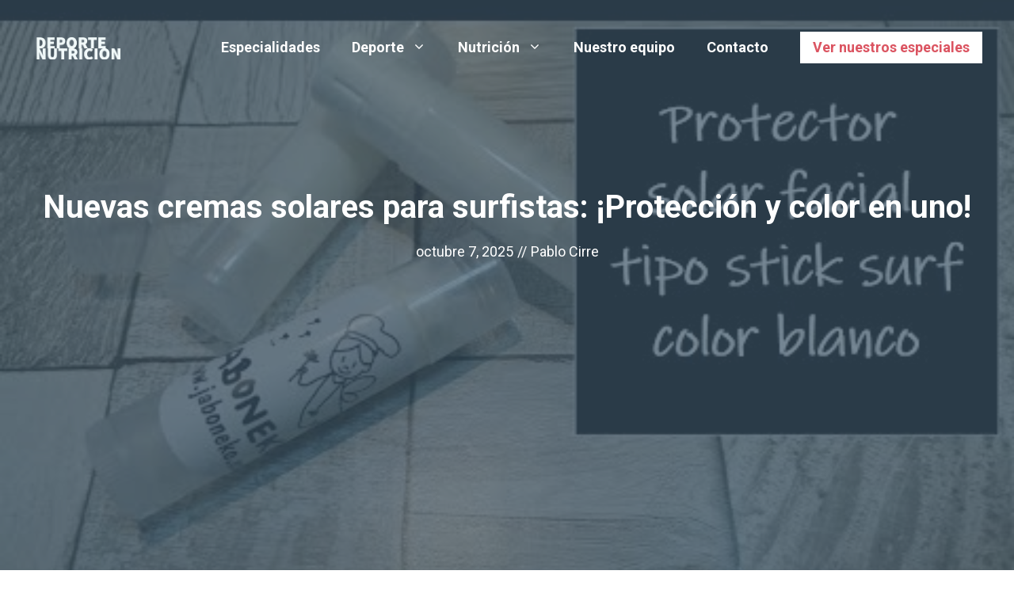

--- FILE ---
content_type: text/html; charset=utf-8
request_url: https://www.google.com/recaptcha/api2/aframe
body_size: 267
content:
<!DOCTYPE HTML><html><head><meta http-equiv="content-type" content="text/html; charset=UTF-8"></head><body><script nonce="doxUTdmAlKo7SbXXHxEVnw">/** Anti-fraud and anti-abuse applications only. See google.com/recaptcha */ try{var clients={'sodar':'https://pagead2.googlesyndication.com/pagead/sodar?'};window.addEventListener("message",function(a){try{if(a.source===window.parent){var b=JSON.parse(a.data);var c=clients[b['id']];if(c){var d=document.createElement('img');d.src=c+b['params']+'&rc='+(localStorage.getItem("rc::a")?sessionStorage.getItem("rc::b"):"");window.document.body.appendChild(d);sessionStorage.setItem("rc::e",parseInt(sessionStorage.getItem("rc::e")||0)+1);localStorage.setItem("rc::h",'1768884540393');}}}catch(b){}});window.parent.postMessage("_grecaptcha_ready", "*");}catch(b){}</script></body></html>

--- FILE ---
content_type: application/javascript; charset=utf-8
request_url: https://fundingchoicesmessages.google.com/f/AGSKWxWC8BiCi5uSD0IlJuoS8DRMnZ2U5Ivj5TQ6eS9DVoJ39BClegDjuNAKILuD1wvEVf-qp5AAvWv1B4E1Nltg6LAqC7YWYzxqIdLj0hXpCpc8MLbIMkLkzUD1_H11wxkNLn9EgwhpLxeh6NAPEbjGVgyAurn4UqKha79wJKijj4Z3casIqCZqvnuHFm3L/_/horizontalAd./affiliateserver./tabunder/pop./promoloaddisplay?/adsterra.
body_size: -1293
content:
window['c9d72d51-f785-43fa-a7a2-e5b11d5f21e7'] = true;